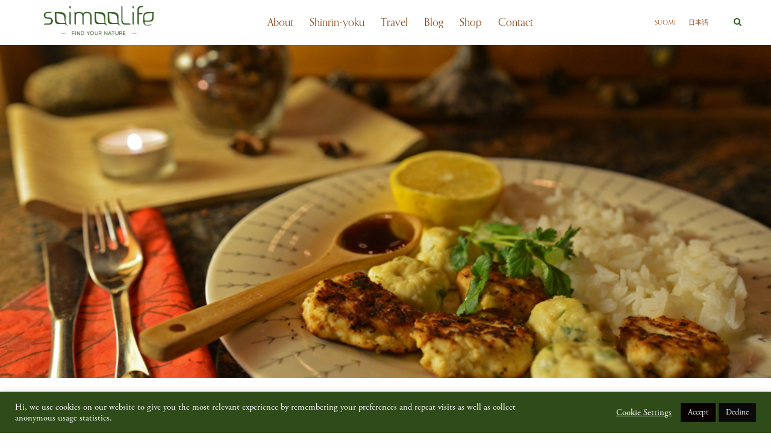

--- FILE ---
content_type: text/html; charset=UTF-8
request_url: https://www.saimaalife.com/finnish-fish-pike-balls-recipe/
body_size: 16402
content:
<!DOCTYPE html>
<html lang="en-US">
<head>

	<meta charset="UTF-8">
	<meta http-equiv="X-UA-Compatible" content="IE=edge">
	<meta name="viewport" content="width=device-width, initial-scale=1">

	<title>Traditional and Modern Recipe for Finnish Pike Balls, “Haukipullat” - SaimaaLife</title>

	<link rel="profile" href="https://gmpg.org/xfn/11" />
	
		
		

		


        <meta name="msapplication-TileColor" content="#da532c">
        <meta name="theme-color" content="#ffffff">

	<link rel="alternate" type="application/rss+xml" title="SaimaaLife RSS Feed" href="https://www.saimaalife.com/feed/" />
	<link rel="alternate" type="application/atom+xml" title="SaimaaLife Atom Feed" href="https://www.saimaalife.com/feed/atom/" />
	<link rel="pingback" href="https://www.saimaalife.com/xmlrpc.php" />
<link href="https://fonts.googleapis.com/css?family=Libre+Baskerville:400,400i,700" rel="stylesheet">

	<meta name='robots' content='index, follow, max-image-preview:large, max-snippet:-1, max-video-preview:-1' />
<link rel="alternate" hreflang="en" href="https://www.saimaalife.com/finnish-fish-pike-balls-recipe/" />
<link rel="alternate" hreflang="ja" href="https://www.saimaalife.com/ja/basic-seasoned-recipe-finnish-fish-balls-haukipullat/" />
<link rel="alternate" hreflang="x-default" href="https://www.saimaalife.com/finnish-fish-pike-balls-recipe/" />

	<!-- This site is optimized with the Yoast SEO plugin v26.8 - https://yoast.com/product/yoast-seo-wordpress/ -->
	<meta name="description" content="Cooking Finnish pike balls in a traditional way and in a more modern way. The result was a positive surprise so I want to share the recipe here with you." />
	<link rel="canonical" href="https://www.saimaalife.com/finnish-fish-pike-balls-recipe/" />
	<meta property="og:locale" content="en_US" />
	<meta property="og:type" content="article" />
	<meta property="og:title" content="Traditional and Modern Recipe for Finnish Pike Balls, “Haukipullat” - SaimaaLife" />
	<meta property="og:description" content="Cooking Finnish pike balls in a traditional way and in a more modern way. The result was a positive surprise so I want to share the recipe here with you." />
	<meta property="og:url" content="https://www.saimaalife.com/finnish-fish-pike-balls-recipe/" />
	<meta property="og:site_name" content="SaimaaLife" />
	<meta property="article:publisher" content="saimaalife" />
	<meta property="article:author" content="saimaalife" />
	<meta property="article:published_time" content="2017-02-21T10:00:35+00:00" />
	<meta property="article:modified_time" content="2020-06-17T13:48:59+00:00" />
	<meta property="og:image" content="https://www.saimaalife.com/wp-content/uploads/2017/02/ready-dish-pike-balls.jpg" />
	<meta property="og:image:width" content="1000" />
	<meta property="og:image:height" content="662" />
	<meta property="og:image:type" content="image/jpeg" />
	<meta name="author" content="Mari" />
	<meta name="twitter:card" content="summary_large_image" />
	<meta name="twitter:creator" content="@MariSaimaaLife" />
	<meta name="twitter:site" content="@MariSaimaaLife" />
	<meta name="twitter:label1" content="Written by" />
	<meta name="twitter:data1" content="Mari" />
	<meta name="twitter:label2" content="Est. reading time" />
	<meta name="twitter:data2" content="4 minutes" />
	<script type="application/ld+json" class="yoast-schema-graph">{"@context":"https://schema.org","@graph":[{"@type":"Article","@id":"https://www.saimaalife.com/finnish-fish-pike-balls-recipe/#article","isPartOf":{"@id":"https://www.saimaalife.com/finnish-fish-pike-balls-recipe/"},"author":{"name":"Mari","@id":"https://www.saimaalife.com/#/schema/person/133c2e4ebf018013818992fe058f7826"},"headline":"Basic &#038; Seasoned Recipe for Finnish Fish Balls &#8220;Haukipullat&#8221;","datePublished":"2017-02-21T10:00:35+00:00","dateModified":"2020-06-17T13:48:59+00:00","mainEntityOfPage":{"@id":"https://www.saimaalife.com/finnish-fish-pike-balls-recipe/"},"wordCount":717,"commentCount":0,"publisher":{"@id":"https://www.saimaalife.com/#/schema/person/133c2e4ebf018013818992fe058f7826"},"image":{"@id":"https://www.saimaalife.com/finnish-fish-pike-balls-recipe/#primaryimage"},"thumbnailUrl":"https://www.saimaalife.com/wp-content/uploads/2017/02/ready-dish-pike-balls.jpg","keywords":["Recipes"],"articleSection":["Food"],"inLanguage":"en-US","potentialAction":[{"@type":"CommentAction","name":"Comment","target":["https://www.saimaalife.com/finnish-fish-pike-balls-recipe/#respond"]}]},{"@type":"WebPage","@id":"https://www.saimaalife.com/finnish-fish-pike-balls-recipe/","url":"https://www.saimaalife.com/finnish-fish-pike-balls-recipe/","name":"Traditional and Modern Recipe for Finnish Pike Balls, “Haukipullat” - SaimaaLife","isPartOf":{"@id":"https://www.saimaalife.com/#website"},"primaryImageOfPage":{"@id":"https://www.saimaalife.com/finnish-fish-pike-balls-recipe/#primaryimage"},"image":{"@id":"https://www.saimaalife.com/finnish-fish-pike-balls-recipe/#primaryimage"},"thumbnailUrl":"https://www.saimaalife.com/wp-content/uploads/2017/02/ready-dish-pike-balls.jpg","datePublished":"2017-02-21T10:00:35+00:00","dateModified":"2020-06-17T13:48:59+00:00","description":"Cooking Finnish pike balls in a traditional way and in a more modern way. The result was a positive surprise so I want to share the recipe here with you.","breadcrumb":{"@id":"https://www.saimaalife.com/finnish-fish-pike-balls-recipe/#breadcrumb"},"inLanguage":"en-US","potentialAction":[{"@type":"ReadAction","target":["https://www.saimaalife.com/finnish-fish-pike-balls-recipe/"]}]},{"@type":"ImageObject","inLanguage":"en-US","@id":"https://www.saimaalife.com/finnish-fish-pike-balls-recipe/#primaryimage","url":"https://www.saimaalife.com/wp-content/uploads/2017/02/ready-dish-pike-balls.jpg","contentUrl":"https://www.saimaalife.com/wp-content/uploads/2017/02/ready-dish-pike-balls.jpg","width":1000,"height":662},{"@type":"BreadcrumbList","@id":"https://www.saimaalife.com/finnish-fish-pike-balls-recipe/#breadcrumb","itemListElement":[{"@type":"ListItem","position":1,"name":"Home","item":"https://www.saimaalife.com/"},{"@type":"ListItem","position":2,"name":"Basic &#038; Seasoned Recipe for Finnish Fish Balls &#8220;Haukipullat&#8221;"}]},{"@type":"WebSite","@id":"https://www.saimaalife.com/#website","url":"https://www.saimaalife.com/","name":"SaimaaLife","description":"Find your nature","publisher":{"@id":"https://www.saimaalife.com/#/schema/person/133c2e4ebf018013818992fe058f7826"},"potentialAction":[{"@type":"SearchAction","target":{"@type":"EntryPoint","urlTemplate":"https://www.saimaalife.com/?s={search_term_string}"},"query-input":{"@type":"PropertyValueSpecification","valueRequired":true,"valueName":"search_term_string"}}],"inLanguage":"en-US"},{"@type":["Person","Organization"],"@id":"https://www.saimaalife.com/#/schema/person/133c2e4ebf018013818992fe058f7826","name":"Mari","image":{"@type":"ImageObject","inLanguage":"en-US","@id":"https://www.saimaalife.com/#/schema/person/image/","url":"https://www.saimaalife.com/wp-content/uploads/2023/06/logo-saimaalife.png","contentUrl":"https://www.saimaalife.com/wp-content/uploads/2023/06/logo-saimaalife.png","width":1921,"height":575,"caption":"Mari"},"logo":{"@id":"https://www.saimaalife.com/#/schema/person/image/"},"sameAs":["http://www.saimaalife.com","saimaalife"],"url":"https://www.saimaalife.com/author/mari/"}]}</script>
	<!-- / Yoast SEO plugin. -->


<link rel='dns-prefetch' href='//fonts.googleapis.com' />
<link rel='dns-prefetch' href='//use.typekit.net' />
<link rel="alternate" type="application/rss+xml" title="SaimaaLife &raquo; Feed" href="https://www.saimaalife.com/feed/" />
<link rel="alternate" type="application/rss+xml" title="SaimaaLife &raquo; Comments Feed" href="https://www.saimaalife.com/comments/feed/" />
<link rel="alternate" type="application/rss+xml" title="SaimaaLife &raquo; Basic &#038; Seasoned Recipe for Finnish Fish Balls &#8220;Haukipullat&#8221; Comments Feed" href="https://www.saimaalife.com/finnish-fish-pike-balls-recipe/feed/" />
<link rel="alternate" title="oEmbed (JSON)" type="application/json+oembed" href="https://www.saimaalife.com/wp-json/oembed/1.0/embed?url=https%3A%2F%2Fwww.saimaalife.com%2Ffinnish-fish-pike-balls-recipe%2F" />
<link rel="alternate" title="oEmbed (XML)" type="text/xml+oembed" href="https://www.saimaalife.com/wp-json/oembed/1.0/embed?url=https%3A%2F%2Fwww.saimaalife.com%2Ffinnish-fish-pike-balls-recipe%2F&#038;format=xml" />
<style id='wp-img-auto-sizes-contain-inline-css' type='text/css'>
img:is([sizes=auto i],[sizes^="auto," i]){contain-intrinsic-size:3000px 1500px}
/*# sourceURL=wp-img-auto-sizes-contain-inline-css */
</style>
<link rel='stylesheet' id='wp-block-library-css' href='https://www.saimaalife.com/wp-includes/css/dist/block-library/style.min.css?ver=6.9' type='text/css' media='all' />
<style id='global-styles-inline-css' type='text/css'>
:root{--wp--preset--aspect-ratio--square: 1;--wp--preset--aspect-ratio--4-3: 4/3;--wp--preset--aspect-ratio--3-4: 3/4;--wp--preset--aspect-ratio--3-2: 3/2;--wp--preset--aspect-ratio--2-3: 2/3;--wp--preset--aspect-ratio--16-9: 16/9;--wp--preset--aspect-ratio--9-16: 9/16;--wp--preset--color--black: #000000;--wp--preset--color--cyan-bluish-gray: #abb8c3;--wp--preset--color--white: #ffffff;--wp--preset--color--pale-pink: #f78da7;--wp--preset--color--vivid-red: #cf2e2e;--wp--preset--color--luminous-vivid-orange: #ff6900;--wp--preset--color--luminous-vivid-amber: #fcb900;--wp--preset--color--light-green-cyan: #7bdcb5;--wp--preset--color--vivid-green-cyan: #00d084;--wp--preset--color--pale-cyan-blue: #8ed1fc;--wp--preset--color--vivid-cyan-blue: #0693e3;--wp--preset--color--vivid-purple: #9b51e0;--wp--preset--gradient--vivid-cyan-blue-to-vivid-purple: linear-gradient(135deg,rgb(6,147,227) 0%,rgb(155,81,224) 100%);--wp--preset--gradient--light-green-cyan-to-vivid-green-cyan: linear-gradient(135deg,rgb(122,220,180) 0%,rgb(0,208,130) 100%);--wp--preset--gradient--luminous-vivid-amber-to-luminous-vivid-orange: linear-gradient(135deg,rgb(252,185,0) 0%,rgb(255,105,0) 100%);--wp--preset--gradient--luminous-vivid-orange-to-vivid-red: linear-gradient(135deg,rgb(255,105,0) 0%,rgb(207,46,46) 100%);--wp--preset--gradient--very-light-gray-to-cyan-bluish-gray: linear-gradient(135deg,rgb(238,238,238) 0%,rgb(169,184,195) 100%);--wp--preset--gradient--cool-to-warm-spectrum: linear-gradient(135deg,rgb(74,234,220) 0%,rgb(151,120,209) 20%,rgb(207,42,186) 40%,rgb(238,44,130) 60%,rgb(251,105,98) 80%,rgb(254,248,76) 100%);--wp--preset--gradient--blush-light-purple: linear-gradient(135deg,rgb(255,206,236) 0%,rgb(152,150,240) 100%);--wp--preset--gradient--blush-bordeaux: linear-gradient(135deg,rgb(254,205,165) 0%,rgb(254,45,45) 50%,rgb(107,0,62) 100%);--wp--preset--gradient--luminous-dusk: linear-gradient(135deg,rgb(255,203,112) 0%,rgb(199,81,192) 50%,rgb(65,88,208) 100%);--wp--preset--gradient--pale-ocean: linear-gradient(135deg,rgb(255,245,203) 0%,rgb(182,227,212) 50%,rgb(51,167,181) 100%);--wp--preset--gradient--electric-grass: linear-gradient(135deg,rgb(202,248,128) 0%,rgb(113,206,126) 100%);--wp--preset--gradient--midnight: linear-gradient(135deg,rgb(2,3,129) 0%,rgb(40,116,252) 100%);--wp--preset--font-size--small: 13px;--wp--preset--font-size--medium: 20px;--wp--preset--font-size--large: 36px;--wp--preset--font-size--x-large: 42px;--wp--preset--spacing--20: 0.44rem;--wp--preset--spacing--30: 0.67rem;--wp--preset--spacing--40: 1rem;--wp--preset--spacing--50: 1.5rem;--wp--preset--spacing--60: 2.25rem;--wp--preset--spacing--70: 3.38rem;--wp--preset--spacing--80: 5.06rem;--wp--preset--shadow--natural: 6px 6px 9px rgba(0, 0, 0, 0.2);--wp--preset--shadow--deep: 12px 12px 50px rgba(0, 0, 0, 0.4);--wp--preset--shadow--sharp: 6px 6px 0px rgba(0, 0, 0, 0.2);--wp--preset--shadow--outlined: 6px 6px 0px -3px rgb(255, 255, 255), 6px 6px rgb(0, 0, 0);--wp--preset--shadow--crisp: 6px 6px 0px rgb(0, 0, 0);}:where(.is-layout-flex){gap: 0.5em;}:where(.is-layout-grid){gap: 0.5em;}body .is-layout-flex{display: flex;}.is-layout-flex{flex-wrap: wrap;align-items: center;}.is-layout-flex > :is(*, div){margin: 0;}body .is-layout-grid{display: grid;}.is-layout-grid > :is(*, div){margin: 0;}:where(.wp-block-columns.is-layout-flex){gap: 2em;}:where(.wp-block-columns.is-layout-grid){gap: 2em;}:where(.wp-block-post-template.is-layout-flex){gap: 1.25em;}:where(.wp-block-post-template.is-layout-grid){gap: 1.25em;}.has-black-color{color: var(--wp--preset--color--black) !important;}.has-cyan-bluish-gray-color{color: var(--wp--preset--color--cyan-bluish-gray) !important;}.has-white-color{color: var(--wp--preset--color--white) !important;}.has-pale-pink-color{color: var(--wp--preset--color--pale-pink) !important;}.has-vivid-red-color{color: var(--wp--preset--color--vivid-red) !important;}.has-luminous-vivid-orange-color{color: var(--wp--preset--color--luminous-vivid-orange) !important;}.has-luminous-vivid-amber-color{color: var(--wp--preset--color--luminous-vivid-amber) !important;}.has-light-green-cyan-color{color: var(--wp--preset--color--light-green-cyan) !important;}.has-vivid-green-cyan-color{color: var(--wp--preset--color--vivid-green-cyan) !important;}.has-pale-cyan-blue-color{color: var(--wp--preset--color--pale-cyan-blue) !important;}.has-vivid-cyan-blue-color{color: var(--wp--preset--color--vivid-cyan-blue) !important;}.has-vivid-purple-color{color: var(--wp--preset--color--vivid-purple) !important;}.has-black-background-color{background-color: var(--wp--preset--color--black) !important;}.has-cyan-bluish-gray-background-color{background-color: var(--wp--preset--color--cyan-bluish-gray) !important;}.has-white-background-color{background-color: var(--wp--preset--color--white) !important;}.has-pale-pink-background-color{background-color: var(--wp--preset--color--pale-pink) !important;}.has-vivid-red-background-color{background-color: var(--wp--preset--color--vivid-red) !important;}.has-luminous-vivid-orange-background-color{background-color: var(--wp--preset--color--luminous-vivid-orange) !important;}.has-luminous-vivid-amber-background-color{background-color: var(--wp--preset--color--luminous-vivid-amber) !important;}.has-light-green-cyan-background-color{background-color: var(--wp--preset--color--light-green-cyan) !important;}.has-vivid-green-cyan-background-color{background-color: var(--wp--preset--color--vivid-green-cyan) !important;}.has-pale-cyan-blue-background-color{background-color: var(--wp--preset--color--pale-cyan-blue) !important;}.has-vivid-cyan-blue-background-color{background-color: var(--wp--preset--color--vivid-cyan-blue) !important;}.has-vivid-purple-background-color{background-color: var(--wp--preset--color--vivid-purple) !important;}.has-black-border-color{border-color: var(--wp--preset--color--black) !important;}.has-cyan-bluish-gray-border-color{border-color: var(--wp--preset--color--cyan-bluish-gray) !important;}.has-white-border-color{border-color: var(--wp--preset--color--white) !important;}.has-pale-pink-border-color{border-color: var(--wp--preset--color--pale-pink) !important;}.has-vivid-red-border-color{border-color: var(--wp--preset--color--vivid-red) !important;}.has-luminous-vivid-orange-border-color{border-color: var(--wp--preset--color--luminous-vivid-orange) !important;}.has-luminous-vivid-amber-border-color{border-color: var(--wp--preset--color--luminous-vivid-amber) !important;}.has-light-green-cyan-border-color{border-color: var(--wp--preset--color--light-green-cyan) !important;}.has-vivid-green-cyan-border-color{border-color: var(--wp--preset--color--vivid-green-cyan) !important;}.has-pale-cyan-blue-border-color{border-color: var(--wp--preset--color--pale-cyan-blue) !important;}.has-vivid-cyan-blue-border-color{border-color: var(--wp--preset--color--vivid-cyan-blue) !important;}.has-vivid-purple-border-color{border-color: var(--wp--preset--color--vivid-purple) !important;}.has-vivid-cyan-blue-to-vivid-purple-gradient-background{background: var(--wp--preset--gradient--vivid-cyan-blue-to-vivid-purple) !important;}.has-light-green-cyan-to-vivid-green-cyan-gradient-background{background: var(--wp--preset--gradient--light-green-cyan-to-vivid-green-cyan) !important;}.has-luminous-vivid-amber-to-luminous-vivid-orange-gradient-background{background: var(--wp--preset--gradient--luminous-vivid-amber-to-luminous-vivid-orange) !important;}.has-luminous-vivid-orange-to-vivid-red-gradient-background{background: var(--wp--preset--gradient--luminous-vivid-orange-to-vivid-red) !important;}.has-very-light-gray-to-cyan-bluish-gray-gradient-background{background: var(--wp--preset--gradient--very-light-gray-to-cyan-bluish-gray) !important;}.has-cool-to-warm-spectrum-gradient-background{background: var(--wp--preset--gradient--cool-to-warm-spectrum) !important;}.has-blush-light-purple-gradient-background{background: var(--wp--preset--gradient--blush-light-purple) !important;}.has-blush-bordeaux-gradient-background{background: var(--wp--preset--gradient--blush-bordeaux) !important;}.has-luminous-dusk-gradient-background{background: var(--wp--preset--gradient--luminous-dusk) !important;}.has-pale-ocean-gradient-background{background: var(--wp--preset--gradient--pale-ocean) !important;}.has-electric-grass-gradient-background{background: var(--wp--preset--gradient--electric-grass) !important;}.has-midnight-gradient-background{background: var(--wp--preset--gradient--midnight) !important;}.has-small-font-size{font-size: var(--wp--preset--font-size--small) !important;}.has-medium-font-size{font-size: var(--wp--preset--font-size--medium) !important;}.has-large-font-size{font-size: var(--wp--preset--font-size--large) !important;}.has-x-large-font-size{font-size: var(--wp--preset--font-size--x-large) !important;}
/*# sourceURL=global-styles-inline-css */
</style>

<style id='classic-theme-styles-inline-css' type='text/css'>
/*! This file is auto-generated */
.wp-block-button__link{color:#fff;background-color:#32373c;border-radius:9999px;box-shadow:none;text-decoration:none;padding:calc(.667em + 2px) calc(1.333em + 2px);font-size:1.125em}.wp-block-file__button{background:#32373c;color:#fff;text-decoration:none}
/*# sourceURL=/wp-includes/css/classic-themes.min.css */
</style>
<link rel='stylesheet' id='bcct_style-css' href='https://www.saimaalife.com/wp-content/plugins/better-click-to-tweet/assets/css/styles.css?ver=3.0' type='text/css' media='all' />
<link rel='stylesheet' id='contact-form-7-css' href='https://www.saimaalife.com/wp-content/plugins/contact-form-7/includes/css/styles.css?ver=6.1.4' type='text/css' media='all' />
<link rel='stylesheet' id='cookie-law-info-css' href='https://www.saimaalife.com/wp-content/plugins/cookie-law-info/legacy/public/css/cookie-law-info-public.css?ver=3.3.9.1' type='text/css' media='all' />
<link rel='stylesheet' id='cookie-law-info-gdpr-css' href='https://www.saimaalife.com/wp-content/plugins/cookie-law-info/legacy/public/css/cookie-law-info-gdpr.css?ver=3.3.9.1' type='text/css' media='all' />
<link rel='stylesheet' id='wpml-legacy-horizontal-list-0-css' href='https://www.saimaalife.com/wp-content/plugins/sitepress-multilingual-cms/templates/language-switchers/legacy-list-horizontal/style.min.css?ver=1' type='text/css' media='all' />
<link rel='stylesheet' id='slicknav-css-css' href='https://www.saimaalife.com/wp-content/themes/hemlock/css/slicknav.css?ver=6.9' type='text/css' media='all' />
<link rel='stylesheet' id='theme_fonts-css' href='https://fonts.googleapis.com/css?family=Crimson+Text%3A400%2C400i%2C700%2C700i%7COpen+Sans%3A400%2C400i%2C700%2C700i&#038;ver=6.9' type='text/css' media='all' />
<link rel='stylesheet' id='sp_style-css' href='https://www.saimaalife.com/wp-content/themes/hemlock/style.css?ver=1' type='text/css' media='all' />
<link rel='stylesheet' id='saimaalife-css' href='https://www.saimaalife.com/wp-content/themes/saimaalife2015/style.css?ver=20232206-1' type='text/css' media='all' />
<link rel='stylesheet' id='sp_responsive-css' href='https://www.saimaalife.com/wp-content/themes/saimaalife2015/css/responsive.css?ver=1.11' type='text/css' media='all' />
<link rel='stylesheet' id='sp_bootstrap-css' href='https://www.saimaalife.com/wp-content/themes/saimaalife2015/css/bootstrap-grid.css?ver=1.12' type='text/css' media='all' />
<link rel='stylesheet' id='font-awesome-css' href='https://www.saimaalife.com/wp-content/themes/saimaalife2015/font-awesome-4.7.0/css/font-awesome.min.css?ver=4.7.0' type='text/css' media='all' />
<link rel='stylesheet' id='typekit-fonts-css' href='//use.typekit.net/egb8pms.css?ver=6.9' type='text/css' media='all' />
<script type="text/javascript" src="https://www.saimaalife.com/wp-includes/js/jquery/jquery.min.js?ver=3.7.1" id="jquery-core-js"></script>
<script type="text/javascript" src="https://www.saimaalife.com/wp-includes/js/jquery/jquery-migrate.min.js?ver=3.4.1" id="jquery-migrate-js"></script>
<script type="text/javascript" id="cookie-law-info-js-extra">
/* <![CDATA[ */
var Cli_Data = {"nn_cookie_ids":["_fbp","cookielawinfo-checkbox-advertisement","_fbp","fr","yt-remote-device-id","yt-remote-connected-devices","YSC","VISITOR_INFO1_LIVE","yt.innertube::requests","yt.innertube::nextId","CONSENT","_gat"],"cookielist":[],"non_necessary_cookies":{"performance":["_gat"],"analytics":["CONSENT"],"advertisement":["_fbp","_fbp","fr","yt-remote-device-id","yt-remote-connected-devices","YSC","VISITOR_INFO1_LIVE","yt.innertube::requests","yt.innertube::nextId"]},"ccpaEnabled":"","ccpaRegionBased":"","ccpaBarEnabled":"","strictlyEnabled":["necessary","obligatoire"],"ccpaType":"gdpr","js_blocking":"1","custom_integration":"","triggerDomRefresh":"","secure_cookies":""};
var cli_cookiebar_settings = {"animate_speed_hide":"500","animate_speed_show":"500","background":"#2e4b19","border":"#b1a6a6c2","border_on":"","button_1_button_colour":"#0a0202","button_1_button_hover":"#080202","button_1_link_colour":"#fff","button_1_as_button":"1","button_1_new_win":"","button_2_button_colour":"#333","button_2_button_hover":"#292929","button_2_link_colour":"#ffffff","button_2_as_button":"","button_2_hidebar":"","button_3_button_colour":"#0a0a0a","button_3_button_hover":"#080808","button_3_link_colour":"#ffffff","button_3_as_button":"1","button_3_new_win":"","button_4_button_colour":"#dedfe0","button_4_button_hover":"#b2b2b3","button_4_link_colour":"#ffffff","button_4_as_button":"","button_7_button_colour":"#0d6e0e","button_7_button_hover":"#0a580b","button_7_link_colour":"#fff","button_7_as_button":"1","button_7_new_win":"","font_family":"inherit","header_fix":"","notify_animate_hide":"1","notify_animate_show":"","notify_div_id":"#cookie-law-info-bar","notify_position_horizontal":"right","notify_position_vertical":"bottom","scroll_close":"","scroll_close_reload":"","accept_close_reload":"","reject_close_reload":"","showagain_tab":"1","showagain_background":"#fff","showagain_border":"#000","showagain_div_id":"#cookie-law-info-again","showagain_x_position":"100px","text":"#ffffff","show_once_yn":"","show_once":"10000","logging_on":"","as_popup":"","popup_overlay":"1","bar_heading_text":"","cookie_bar_as":"banner","popup_showagain_position":"bottom-left","widget_position":"left"};
var log_object = {"ajax_url":"https://www.saimaalife.com/wp-admin/admin-ajax.php"};
//# sourceURL=cookie-law-info-js-extra
/* ]]> */
</script>
<script type="text/javascript" src="https://www.saimaalife.com/wp-content/plugins/cookie-law-info/legacy/public/js/cookie-law-info-public.js?ver=3.3.9.1" id="cookie-law-info-js"></script>
<link rel="https://api.w.org/" href="https://www.saimaalife.com/wp-json/" /><link rel="alternate" title="JSON" type="application/json" href="https://www.saimaalife.com/wp-json/wp/v2/posts/28705" /><link rel="EditURI" type="application/rsd+xml" title="RSD" href="https://www.saimaalife.com/xmlrpc.php?rsd" />
<link rel='shortlink' href='https://www.saimaalife.com/?p=28705' />
<meta name="generator" content="WPML ver:4.8.6 stt:1,18,28;" />
<script type="text/plain" data-cli-class="cli-blocker-script"  data-cli-script-type="necessary" data-cli-block="true"  data-cli-element-position="head">
var _prum = [['id', '55f56239abe53dea1ea82fda'],
             ['mark', 'firstbyte', (new Date()).getTime()]];
(function() {
    var s = document.getElementsByTagName('script')[0]
      , p = document.createElement('script');
    p.async = 'async';
    p.src = '//rum-static.pingdom.net/prum.min.js';
    s.parentNode.insertBefore(p, s);
})();
</script>



<link rel="shortcut icon" href="https://www.saimaalife.com/wp-content/themes/saimaalife2015/img//favicon/favicon-32x32.png" /><link rel="apple-touch-icon" sizes="120x120" href="https://www.saimaalife.com/wp-content/themes/saimaalife2015/img//favicon/apple-touch-icon.png"><link rel="icon" type="image/png" sizes="32x32" href="https://www.saimaalife.com/wp-content/themes/saimaalife2015/img//favicon/favicon-32x32.png"><link rel="icon" type="image/png" sizes="16x16" href="https://www.saimaalife.com/wp-content/themes/saimaalife2015/img//favicon/favicon-16x16.png"><link rel="mask-icon" href="https://www.saimaalife.com/wp-content/themes/saimaalife2015/img//favicon/safari-pinned-tab.svg" color="#5bbad5"><meta name="msapplication-TileColor" content="#000"><meta name="theme-color" content="#000" />    <style type="text/css">
	
		#logo { padding:200px 0; }
		
		#navigation, .slicknav_menu { background:#ffffff; }
		#navigation .menu li a, .slicknav_nav a { color:#335c24; }
		#navigation .menu li a:hover {  color:; }
		.slicknav_nav a:hover { color:; background:none; }
		
		#navigation .menu .sub-menu, #navigation .menu .children { background: ; }
		#navigation ul.menu ul a, #navigation .menu ul ul a { border-color: ; color:; }
		#navigation ul.menu ul a:hover, #navigation .menu ul ul a:hover { color: ; background:; }
		
		#top-social a i { color:#563e18; }
		#top-social a:hover i { color:#563e18 }
		
		#top-search a { background:#ffffff }
		#top-search a { color:#335c24 }
		#top-search a:hover { background:#ededed; }
		#top-search a:hover { color:#335c24; }
		
		.widget-title { background:#ffffff; color:#335c24; }
		#sidebar .widget-title { background:; color:; }
		
		#footer-social  { background:#ffffff; }
		
		#footer-logo { background:; }
		#footer-logo p { color:#335c24; }
		
		#footer-copyright { background:#ffffff; }
		#footer-copyright p { color:#335c24; }
		
		a, #footer-logo p i { color:#395324; }
		.post-entry blockquote p { border-left:3px solid #395324; }
		
		.post-header h1 a, .post-header h2 a, .post-header h1 { color: }
		
		.share-box { background:; border-color:; }
		.share-box i { color:; }
		.share-box:hover { background:; border-color:; }
		.share-box:hover > i { color:; }
		
				
				
    </style>
    


<script>
  (function(i,s,o,g,r,a,m){i['GoogleAnalyticsObject']=r;i[r]=i[r]||function(){
  (i[r].q=i[r].q||[]).push(arguments)},i[r].l=1*new Date();a=s.createElement(o),
  m=s.getElementsByTagName(o)[0];a.async=1;a.src=g;m.parentNode.insertBefore(a,m)
  })(window,document,'script','//www.google-analytics.com/analytics.js','ga');

  ga('set', 'anonymizeIp', true);
  ga('create', 'UA-32707169-1', 'auto');
  ga('send', 'pageview');

</script>



<link rel='stylesheet' id='cookie-law-info-table-css' href='https://www.saimaalife.com/wp-content/plugins/cookie-law-info/legacy/public/css/cookie-law-info-table.css?ver=3.3.9.1' type='text/css' media='all' />
</head>

<body class="wp-singular post-template-default single single-post postid-28705 single-format-standard wp-theme-hemlock wp-child-theme-saimaalife2015 language-en screen-desktop">


<div id="fb-root"></div>
<script>
  window.fbAsyncInit = function() {
    FB.init({
      appId      : '169538413390661',
      xfbml      : true,
      version    : 'v2.8'
    });
    //FB.AppEvents.logPageView();
    // Page plugin avaus vasta tämän jälkeen.
    jQuery('body').trigger('fb_loaded');
  };

  (function(d, s, id){
     var js, fjs = d.getElementsByTagName(s)[0];
     if (d.getElementById(id)) {return;}
     js = d.createElement(s); js.id = id;
     js.src = "//connect.facebook.net/en_US/sdk.js";
     fjs.parentNode.insertBefore(js, fjs);
   }(document, 'script', 'facebook-jssdk'));
</script>
       
	<nav id="navigation">
	
		<div class="container">

			
			
			<a href="/" class="dg-logo"><img src="https://www.saimaalife.com/wp-content/themes/saimaalife2015/img/logo-saimaalife.png" alt="SaimaaLife"></a>
			
			<a href="/" class="dg-home-icon-mobile"><i class="fa fa-home"></i></a>
			

			<div id="navigation-wrapper" role="navigation">

				<ul id="menu-join-e-course" class="menu"><li id="menu-item-38852" class="menu-item menu-item-type-post_type menu-item-object-page menu-item-38852"><a href="https://www.saimaalife.com/about/">About</a></li>
<li id="menu-item-50067" class="menu-item menu-item-type-post_type menu-item-object-page menu-item-50067"><a href="https://www.saimaalife.com/shinrin-yoku-forest-bathing/">Shinrin-yoku</a></li>
<li id="menu-item-50072" class="menu-item menu-item-type-post_type menu-item-object-page menu-item-50072"><a href="https://www.saimaalife.com/travel/">Travel</a></li>
<li id="menu-item-50104" class="menu-item menu-item-type-post_type menu-item-object-page current_page_parent menu-item-50104"><a href="https://www.saimaalife.com/blog/">Blog</a></li>
<li id="menu-item-50932" class="menu-item menu-item-type-custom menu-item-object-custom menu-item-50932"><a target="_blank" href="https://shop.saimaalife.com/">Shop</a></li>
<li id="menu-item-50109" class="menu-item menu-item-type-post_type menu-item-object-page menu-item-50109"><a href="https://www.saimaalife.com/contact-me/">Contact</a></li>
</ul>			</div>
				
			<div class="menu-mobile"></div>
			
						<div id="top-search">
					<a href="#"><i class="fa fa-search"></i></a>
			</div>
			<div class="show-search">
				<form role="search" method="get" id="searchform" action="https://www.saimaalife.com/">
    <div>
		<input type="text" placeholder="Search and hit enter..." name="s" id="s" />
	 </div>
</form>			</div>
						
			    			<div id="top-language">
    			            <ul class="menu language-menu" role="menu">
            <li ><a href="https://www.saimaalife.com/fi/">Suomi</a></li><li ><a href="https://www.saimaalife.com/ja/basic-seasoned-recipe-finnish-fish-balls-haukipullat/">日本語</a></li>        </ul>
            			</div>
						
						
		</div>
		
	</nav>
	
		<header id="header" class="no-text" style="background-image: url('https://www.saimaalife.com/wp-content/uploads/2017/02/ready-dish-pike-balls.jpg')" data-mobileimage="https://www.saimaalife.com/wp-content/uploads/2017/02/ready-dish-pike-balls.jpg">
			</header>

    
    <div class="container ">
    
 
    <div id="main">

                                
        
<article id="post-28705" class="post-28705 post type-post status-publish format-standard has-post-thumbnail hentry category-food tag-recipes">
    
		
	<div class="post-header">
		
					<h1>Basic &#038; Seasoned Recipe for Finnish Fish Balls &#8220;Haukipullat&#8221;</h1>
				
		<span class="date">21.2.2017</span>
		
				
	</div>
	
			
								
		
	<div class="post-entry">
	
		<p>One item is always present in our kitchen. It&#8217;s the Finnish cooking book <em>Homefood</em> (&#8220;Kotiruoka&#8221;). The book was originally published in 1908 and my version is the 70th edition. Its recipes are the foundation of many dishes cooked in our kitchen so once again I found myself browsing the book as&nbsp;<a href="https://www.saimaalife.com/winter-fishing-saimaa-finland/">the pikes that we caught on our winter fishing trip</a>&nbsp;were sitting in the fridge waiting to be cooked.</p>
<p>The recipe I chose from the book is Fish balls, more specifically traditional Finnish pike balls. I cooked half of the pike fillets&nbsp;in the traditional way because I knew that they are my family&#8217;s favorite. The other half I cooked in a different way, seasoning and serving them in a more modern way. The result was a positive surprise to me so I want to share the recipe here with you!</p>
<p><img fetchpriority="high" decoding="async" class="aligncenter wp-image-28721 size-full" src="https://www.saimaalife.com/wp-content/uploads/2017/02/ready-dish-pike-balls.jpg" alt="Finnish pike balls recipe - Eat - SaimaaLife.com" width="1000" height="662" srcset="https://www.saimaalife.com/wp-content/uploads/2017/02/ready-dish-pike-balls.jpg 1000w, https://www.saimaalife.com/wp-content/uploads/2017/02/ready-dish-pike-balls-353x235.jpg 353w, https://www.saimaalife.com/wp-content/uploads/2017/02/ready-dish-pike-balls-940x622.jpg 940w, https://www.saimaalife.com/wp-content/uploads/2017/02/ready-dish-pike-balls-768x508.jpg 768w" sizes="(max-width: 1000px) 100vw, 1000px" /></p>
<p class="p1"><span class="s1">Please note: In Finland pike is commonly used in fish balls, but you can use any other whitefish&nbsp;in all pike recipes. For fish balls, I suggest using fish&nbsp;</span>that is reasonably priced and that has a mild flavor. In Finland, that would be pike. Affordable mild fish may not sound ideal for cooking but it doesn&#8217;t mean that you couldn&#8217;t&nbsp;turn it&nbsp;into delicious fish balls!</p>
<h2><b>Ingredients for basic fish balls / pike balls</b></h2>
<ul>
<li class="p1"><span class="s1">500 g fresh pike fillet</span></li>
<li class="p1"><span class="s1">2 eggs</span></li>
<li class="p1"><span class="s1">2 dl cream </span></li>
<li class="p1"><span class="s1">1-1 1/2 tsp salt</span></li>
<li class="p1"><span class="s1">lemon juice</span></li>
<li class="p1"><span class="s1">chopped dill</span></li>
</ul>
<h2>How to vary the basic recipe</h2>
<ul>
<li class="p1">Instead of dill, add one flavor ingredient into the fish ball batter or serve as garnish. You can use e.g. herbs, fresh or frozen spinach, grated carrot or garlic.&nbsp;<span class="s2">&nbsp;</span></li>
</ul>
<p>This time I varied&nbsp;the fish ball recipe with spinach, garlic and our favorite herb coriander. The coriander version turned out to be our favorite.</p>
<p><img decoding="async" class="aligncenter wp-image-28712 size-full" src="https://www.saimaalife.com/wp-content/uploads/2017/02/A5-coriander-fishballs.jpg" alt="Pike balls ingredients - Eat - SaimaaLife.com" width="1000" height="662" srcset="https://www.saimaalife.com/wp-content/uploads/2017/02/A5-coriander-fishballs.jpg 1000w, https://www.saimaalife.com/wp-content/uploads/2017/02/A5-coriander-fishballs-353x235.jpg 353w, https://www.saimaalife.com/wp-content/uploads/2017/02/A5-coriander-fishballs-940x622.jpg 940w, https://www.saimaalife.com/wp-content/uploads/2017/02/A5-coriander-fishballs-768x508.jpg 768w" sizes="(max-width: 1000px) 100vw, 1000px" /><i></i></p>
<h2 class="p1"><span class="s2"><b>Instructions for the recipe:</b></span></h2>
<ol>
<li><span class="s1">Cut fish fillet into small pieces</span></li>
<li><span class="s1">Mash all ingredients in a blender so that the dough is smooth</span></li>
</ol>
<p><i>Tip! </i>Making fish ball dough can be a tough job for your blender. Add a little bit of fish and liquid alternately to get a nice and smooth dough.</p>
<p><img decoding="async" class="aligncenter wp-image-28714 size-full" src="https://www.saimaalife.com/wp-content/uploads/2017/02/recipe-for-finnish-simple-pike-balls.jpg" alt="Making the pike ball dough - Eat - SaimaaLife.com" width="1000" height="495" srcset="https://www.saimaalife.com/wp-content/uploads/2017/02/recipe-for-finnish-simple-pike-balls.jpg 1000w, https://www.saimaalife.com/wp-content/uploads/2017/02/recipe-for-finnish-simple-pike-balls-940x465.jpg 940w, https://www.saimaalife.com/wp-content/uploads/2017/02/recipe-for-finnish-simple-pike-balls-768x380.jpg 768w" sizes="(max-width: 1000px) 100vw, 1000px" />3. Roll the balls by hand.&nbsp;Water your hands a bit in between rolling the fish balls. That way the dough does not stick to your hands.</p>
<p><img loading="lazy" decoding="async" class="aligncenter wp-image-28717 size-full" src="https://www.saimaalife.com/wp-content/uploads/2017/02/saimaalife-making-fish-pike-balls.jpg" alt="Cooking traditional Finnish pike balls - Eat - SaimaaLife.com" width="1000" height="662" srcset="https://www.saimaalife.com/wp-content/uploads/2017/02/saimaalife-making-fish-pike-balls.jpg 1000w, https://www.saimaalife.com/wp-content/uploads/2017/02/saimaalife-making-fish-pike-balls-353x235.jpg 353w, https://www.saimaalife.com/wp-content/uploads/2017/02/saimaalife-making-fish-pike-balls-940x622.jpg 940w, https://www.saimaalife.com/wp-content/uploads/2017/02/saimaalife-making-fish-pike-balls-768x508.jpg 768w" sizes="auto, (max-width: 1000px) 100vw, 1000px" /></p>
<p class="p1"><span class="s1">4. Bake 200ºC / 392ºF for 15 minutes or cook in a frying pan in butter 2-3 min on both sides</span></p>
<p class="p1"><span class="s1">Baking fish balls in oven is the healthier option, but frying on a pan gives fish balls a more delicious look, in my opinion. And butter flavor suits the pike balls well, too.</span></p>
<p><img loading="lazy" decoding="async" class="aligncenter wp-image-28807 size-full" src="https://www.saimaalife.com/wp-content/uploads/2017/02/recipe-for-finnish-fish-balls.jpg" alt="Baking fish balls in the oven - Eat - SaimaaLife.com" width="1000" height="662" srcset="https://www.saimaalife.com/wp-content/uploads/2017/02/recipe-for-finnish-fish-balls.jpg 1000w, https://www.saimaalife.com/wp-content/uploads/2017/02/recipe-for-finnish-fish-balls-353x235.jpg 353w, https://www.saimaalife.com/wp-content/uploads/2017/02/recipe-for-finnish-fish-balls-940x622.jpg 940w, https://www.saimaalife.com/wp-content/uploads/2017/02/recipe-for-finnish-fish-balls-768x508.jpg 768w" sizes="auto, (max-width: 1000px) 100vw, 1000px" /></p>
<h2 class="p1"><span class="s1">Serving suggestions for fish balls:</span></h2>
<p><span class="s1"><b>A. Traditional Finnish style:</b>&nbsp;serve pike balls with mashed potatoes&nbsp;and sour cream dill sauce.&nbsp;</span></p>
<p><span class="s1"><b>B. Oriental style: </b>serve pike balls with rice, soy sauce, lemon and some fresh herbs.&nbsp;</span></p>
<p>I recommend trying both ways&nbsp;so that you can form your own opinion! (My favorite was the latter one).</p>
<p><img loading="lazy" decoding="async" class="alignright wp-image-28792 size-full" src="https://www.saimaalife.com/wp-content/uploads/2017/02/finnish-japanese-style-pike-fish-balls-food.jpg" alt="Finnish pike balls served in traditional way and in oriental way - Eat - SaimaaLife.com" width="1000" height="452" srcset="https://www.saimaalife.com/wp-content/uploads/2017/02/finnish-japanese-style-pike-fish-balls-food.jpg 1000w, https://www.saimaalife.com/wp-content/uploads/2017/02/finnish-japanese-style-pike-fish-balls-food-940x425.jpg 940w, https://www.saimaalife.com/wp-content/uploads/2017/02/finnish-japanese-style-pike-fish-balls-food-768x347.jpg 768w" sizes="auto, (max-width: 1000px) 100vw, 1000px" /></p>
<h2>Why change something that works?</h2>
<p>As I said in the beginning, the traditional Finnish style pike balls are a hit in our family. Often traditional Finnish dishes&nbsp;are quite heavy so it can be a good idea to add a twist to the recipe to make it lighter. <strong>More herbs and other flavor ingredients not only enhance&nbsp;flavors and bring variance to the recipe, but they also add nutrients.</strong></p>
<blockquote><p>But you don&#8217;t need to go to the other extreme from a good basic recipe to a very complicated and often expensive one. Just by adding one extra flavor may be enough to make it into a new dish. Sometimes changing the side dish will do the trick.</p></blockquote>
<p>That&#8217;s what happened with the pike balls in our family. New flavors and inspiration from other kitchens ensure that pike ball tradition will continue in our family from one generation to another!</p>
<p><img loading="lazy" decoding="async" class="aligncenter wp-image-28720 size-full" src="https://www.saimaalife.com/wp-content/uploads/2017/02/finnish-fishing-pike-in-saimaa.jpg" alt="Fishing is one of our famiily traditions - Eat - SaimaaLife.com" width="1000" height="1001" srcset="https://www.saimaalife.com/wp-content/uploads/2017/02/finnish-fishing-pike-in-saimaa.jpg 1000w, https://www.saimaalife.com/wp-content/uploads/2017/02/finnish-fishing-pike-in-saimaa-799x800.jpg 799w, https://www.saimaalife.com/wp-content/uploads/2017/02/finnish-fishing-pike-in-saimaa-768x769.jpg 768w, https://www.saimaalife.com/wp-content/uploads/2017/02/finnish-fishing-pike-in-saimaa-940x941.jpg 940w, https://www.saimaalife.com/wp-content/uploads/2017/02/finnish-fishing-pike-in-saimaa-640x640.jpg 640w" sizes="auto, (max-width: 1000px) 100vw, 1000px" /></p>
<p>Need motivation for eating fish more often? Check out this article:&nbsp;<a href="https://authoritynutrition.com/11-health-benefits-of-fish/">11 </a><a href="https://authoritynutrition.com/11-health-benefits-of-fish/">Evidence</a><a href="https://authoritynutrition.com/11-health-benefits-of-fish/">-Based Health Benefits of Eating Fish</a><em>. </em>But it&#8217;s all about the balance, I guess.&nbsp;Even though fish is good for you and the recommendation is to prefer fish over meat, it&#8217;s not necessary to eat either every single day. Instead, remember to have weekly 100% veggie days as well!</p>
		
                		
				
				
        		
	</div>
	
        <div class="post-share">
        <span>Share this story:</span>
        <a target="_blank" href="https://www.facebook.com/sharer/sharer.php?u=https://www.saimaalife.com/finnish-fish-pike-balls-recipe/"><span class="share-box"><i class="fa fa-facebook"></i></span></a>
        <a target="_blank" href="https://twitter.com/home?status=Check+out+this+article:%20Basic+%26%23038%3B+Seasoned+Recipe+for+Finnish+Fish+Balls+%26%238220%3BHaukipullat%26%238221%3B%20-%20https://www.saimaalife.com/finnish-fish-pike-balls-recipe/"><span class="share-box"><i class="fa fa-twitter"></i></span></a>
                
    </div>
      
    
    
    <div class="post-contact">
        <p>
            Any thoughts or questions about this story? Send me a <a href="https://www.saimaalife.com/contact-me/">message</a>        </p>        
    </div>
    
    
    
    
                            
        
                <div class="post-pagination">
		
		
		<div class="prev-post">
		<a href="https://www.saimaalife.com/%e3%82%b9%e3%83%91%e3%82%a4%e3%82%b7%e3%83%bc%e9%87%8e%e8%8f%9c%e3%82%b9%e3%83%bc%e3%83%97%e3%81%a8%e3%83%ac%e3%83%a2%e3%83%b3%e3%81%b2%e3%81%a8%e7%b5%9e%e3%82%8a/">
		<div class="arrow">
			<i class="fa fa-angle-left"></i>
		</div>
		<div class="pagi-text">
			<span>Previous Post			</span>
			<h5>スパイシー野菜スープとレモンひと絞り</h5>
		</div>
		</a>
	</div>
		
		<div class="next-post">
		<a href="https://www.saimaalife.com/processing-difficult-emotions/">
		<div class="arrow">
			<i class="fa fa-angle-right"></i>
		</div>
		<div class="pagi-text">
			<span>Next Post</span>
			<h5>Go to Nature and Let It Go</h5>
		</div>
		</a>
	</div>
			
</div>            
	

	
						<div class="post-related"><div class="post-box"><h4 class="post-box-title">You Might Also Enjoy</h4></div>
    		<ul class="sp-grid">
    		<li>
    
	<article id="post-4603" class="item" style="position: relative;">
	            <a href="https://www.saimaalife.com/good-bacteria-our-dear-friends/" rel="nofollow" title="Good bacteria – Our dear friends">
            <img width="353" height="235" src="https://www.saimaalife.com/wp-content/uploads/2015/06/good-bacteria-our-e-440x294.jpg" class="attachment-thumb size-thumb wp-post-image" alt="" decoding="async" loading="lazy" srcset="https://www.saimaalife.com/wp-content/uploads/2015/06/good-bacteria-our-e-440x294.jpg 440w, https://www.saimaalife.com/wp-content/uploads/2015/06/good-bacteria-our-e-353x235.jpg 353w, https://www.saimaalife.com/wp-content/uploads/2015/06/good-bacteria-our-e-230x154.jpg 230w" sizes="auto, (max-width: 353px) 100vw, 353px" />        </a>
		
		<div class="item-content">

			<h2><a href="https://www.saimaalife.com/good-bacteria-our-dear-friends/">Good bacteria – Our dear friends</a></h2>
		</div>
	</article>

</li>

<li>
    
	<article id="post-25241" class="item" style="position: relative;">
	            <a href="https://www.saimaalife.com/recipe-for-best-carrot-waffles/" rel="nofollow" title="Recipe for the Best &lt;br&gt; (and the 2nd best) &lt;br&gt; Carrot Waffles">
            <img width="353" height="235" src="https://www.saimaalife.com/wp-content/uploads/2016/11/recipe-for-best-carrot-waffles-by-saimaalife-440x294.jpg" class="attachment-thumb size-thumb wp-post-image" alt="" decoding="async" loading="lazy" srcset="https://www.saimaalife.com/wp-content/uploads/2016/11/recipe-for-best-carrot-waffles-by-saimaalife-440x294.jpg 440w, https://www.saimaalife.com/wp-content/uploads/2016/11/recipe-for-best-carrot-waffles-by-saimaalife-353x235.jpg 353w, https://www.saimaalife.com/wp-content/uploads/2016/11/recipe-for-best-carrot-waffles-by-saimaalife-230x154.jpg 230w" sizes="auto, (max-width: 353px) 100vw, 353px" />        </a>
		
		<div class="item-content">

			<h2><a href="https://www.saimaalife.com/recipe-for-best-carrot-waffles/">Recipe for the Best <br> (and the 2nd best) <br> Carrot Waffles</a></h2>
		</div>
	</article>

</li>

<li>
    
	<article id="post-6919" class="item" style="position: relative;">
	            <a href="https://www.saimaalife.com/365-ways-to-wellbeing-212th-way/" rel="nofollow" title="Work For Your Food">
            <img width="346" height="235" src="https://www.saimaalife.com/wp-content/uploads/ngg_featured/fishing-in-finland-big-pike-perch-433x294.jpg" class="attachment-thumb size-thumb wp-post-image" alt="" decoding="async" loading="lazy" />        </a>
		
		<div class="item-content">

			<h2><a href="https://www.saimaalife.com/365-ways-to-wellbeing-212th-way/">Work For Your Food</a></h2>
		</div>
	</article>

</li>

    		</ul><!-- sp-grid -->
		</div><!-- post-related -->
					

	
</article>                            
        
    </div>
    
	
	<!-- END CONTAINER -->
	</div>

	
		<div class="pt-lg-5"></div>
	<div id="widget-area">

		
		
		<div class="front-related" style="padding-top: 50px;">
    <div class="left">
        <div class="text">

                        
                        
            <div id="signup-desktop">
                
        <h2 class="h1 text-center mb-3">Nature Inspired from Finland</h2>

        <div class="text-center mb-4">
            <img decoding="async" class="dg-text-icon wp-image-50218 size-full alignnone" src="/wp-content/uploads/2023/06/SL-leaf_green_2.png" alt="" width="440" height="429">
        </div>

        
                

            <!-- Begin MailChimp Signup Form -->
            <div id="mc_embed_signup">
                <form action="//saimaalife.us10.list-manage.com/subscribe/post?u=d59e0890af42e6c5291f1e2c6&amp;id=84d78750e0" method="POST" id="mc-embedded-subscribe-form" name="mc-embedded-subscribe-form" class="validate" novalidate>
                    <div id="mc_embed_signup_scroll">
                                                                    <h3>Do you want to hear more? Sign up for my mailing list</h3>
                                        <input type="email" value="" name="EMAIL" class="email" id="mce-EMAIL" placeholder="Enter your email" required>
                    <!-- real people should not fill this in and expect good things - do not remove this or risk form bot signups-->
                    <div style="position: absolute; left: -5000px;"><input type="text" name="b_d59e0890af42e6c5291f1e2c6_84d78750e0" tabindex="-1" value=""></div>
                    <div class="clear"><input type="submit" value="Sign up" name="subscribe" id="mc-embedded-subscribe" class="button"></div>
                    </div>
                </form>
            </div>
            <!--End mc_embed_signup-->



         
    
            
            </div>
        </div>
         
        
    </div>
    

    

     

    <div id="signup-mobile"></div>
        
</div><!-- /front-realted -->





	
				
	</div><!-- #widget-area -->
		
	<div id="footer-instagram">

							
	</div>
	
	
	
		<div id="footer-logo">
		
		 <div class="container">
            <div class="associates">
                				
				
                
            </div><!-- associates -->
        </div><!-- container -->
		
		<div class="container">
			
		    			
			
			
						
		</div>
		
	</div>
	


	



	<div id="footer-social">

		<div class="container">

			<div class="text-center mb-3">
				<img src="https://www.saimaalife.com/wp-content/themes/saimaalife2015/img/saimaalife_nature_inspired_life_from_finland_2.jpg" alt="SaimaaLife" style="width: 450px; max-width: 95%;" />
			</div>

					
		
		<a href="https://facebook.com/saimaalife" target="_blank"><i class="fa fa-facebook"></i></a>				<a href="https://instagram.com/saimaalife" target="_blank"><i class="fa fa-instagram"></i></a>										<a href="https://youtube.com/+saimaalife" target="_blank"><i class="fa fa-youtube-play"></i></a>				<a href="https://fi.linkedin.com/in/maripennanen" target="_blank"><i class="fa fa-linkedin"></i></a>
		

		
		</div>
		
	</div>
	
		
		<div id="footer-menu-wrapper">

			<div class="container">

				<ul role="menu" id="menu-footer-menu" class="nav navbar-nav footer-menu mt-3"><li id="menu-item-38965" class="menu-item menu-item-type-post_type menu-item-object-page menu-item-38965"><a href="https://www.saimaalife.com/about/">About</a></li>
<li id="menu-item-50943" class="menu-item menu-item-type-post_type menu-item-object-page menu-item-50943"><a href="https://www.saimaalife.com/shinrin-yoku-forest-bathing/">Shinrin-yoku</a></li>
<li id="menu-item-50120" class="menu-item menu-item-type-post_type menu-item-object-page menu-item-50120"><a href="https://www.saimaalife.com/travel/">Travel</a></li>
<li id="menu-item-50121" class="menu-item menu-item-type-post_type menu-item-object-page current_page_parent menu-item-50121"><a href="https://www.saimaalife.com/blog/">Blog</a></li>
<li id="menu-item-50936" class="menu-item menu-item-type-custom menu-item-object-custom menu-item-50936"><a target="_blank" href="https://shop.saimaalife.com">Shop</a></li>
<li id="menu-item-39103" class="menu-item menu-item-type-post_type menu-item-object-page menu-item-39103"><a href="https://www.saimaalife.com/contact-me/">Contact</a></li>
<li id="menu-item-38968" class="menu-item menu-item-type-post_type menu-item-object-page menu-item-privacy-policy menu-item-38968"><a rel="privacy-policy" href="https://www.saimaalife.com/privacy-policy-and-disclaimer/">Privacy policy &#038; disclaimer</a></li>
</ul>
			</div><!-- /.container -->

		</div>

		
	<footer id="footer-copyright">
		
		<div class="container">
		
						<p style="font-weight: 700">© 2026 SAIMAALIFE MEDIA</p>

			<a href="#" class="to-top">Back to top <i class="fa fa-angle-double-up"></i></a>
			
		</div>
		
	</footer>
	
	<script type="speculationrules">
{"prefetch":[{"source":"document","where":{"and":[{"href_matches":"/*"},{"not":{"href_matches":["/wp-*.php","/wp-admin/*","/wp-content/uploads/*","/wp-content/*","/wp-content/plugins/*","/wp-content/themes/saimaalife2015/*","/wp-content/themes/hemlock/*","/*\\?(.+)"]}},{"not":{"selector_matches":"a[rel~=\"nofollow\"]"}},{"not":{"selector_matches":".no-prefetch, .no-prefetch a"}}]},"eagerness":"conservative"}]}
</script>
<!--googleoff: all--><div id="cookie-law-info-bar" data-nosnippet="true"><span><div class="cli-bar-container cli-style-v2"><div class="cli-bar-message">Hi, we use cookies on our website to give you the most relevant experience by remembering your preferences and repeat visits as well as collect anonymous usage statistics.</div><div class="cli-bar-btn_container"><a role='button' class="cli_settings_button" style="margin:0px 10px 0px 5px">Cookie Settings</a><a role='button' data-cli_action="accept" id="cookie_action_close_header" class="medium cli-plugin-button cli-plugin-main-button cookie_action_close_header cli_action_button wt-cli-accept-btn">Accept</a><a role='button' id="cookie_action_close_header_reject" class="medium cli-plugin-button cli-plugin-main-button cookie_action_close_header_reject cli_action_button wt-cli-reject-btn" data-cli_action="reject">Decline</a></div></div></span></div><div id="cookie-law-info-again" data-nosnippet="true"><span id="cookie_hdr_showagain">Manage consent</span></div><div class="cli-modal" data-nosnippet="true" id="cliSettingsPopup" tabindex="-1" role="dialog" aria-labelledby="cliSettingsPopup" aria-hidden="true">
  <div class="cli-modal-dialog" role="document">
	<div class="cli-modal-content cli-bar-popup">
		  <button type="button" class="cli-modal-close" id="cliModalClose">
			<svg class="" viewBox="0 0 24 24"><path d="M19 6.41l-1.41-1.41-5.59 5.59-5.59-5.59-1.41 1.41 5.59 5.59-5.59 5.59 1.41 1.41 5.59-5.59 5.59 5.59 1.41-1.41-5.59-5.59z"></path><path d="M0 0h24v24h-24z" fill="none"></path></svg>
			<span class="wt-cli-sr-only">Close</span>
		  </button>
		  <div class="cli-modal-body">
			<div class="cli-container-fluid cli-tab-container">
	<div class="cli-row">
		<div class="cli-col-12 cli-align-items-stretch cli-px-0">
			<div class="cli-privacy-overview">
				<h4>Privacy Overview</h4>				<div class="cli-privacy-content">
					<div class="cli-privacy-content-text">This website uses cookies to improve your experience while you navigate through the website. Out of these, the cookies that are categorized as necessary are stored on your browser as they are essential for the working of basic functionalities of the website. We also use third-party cookies that help us analyze and understand how you use this website. These cookies will be stored in your browser only with your consent. You also have the option to opt-out of these cookies. But opting out of some of these cookies may affect your browsing experience.</div>
				</div>
				<a class="cli-privacy-readmore" aria-label="Show more" role="button" data-readmore-text="Show more" data-readless-text="Show less"></a>			</div>
		</div>
		<div class="cli-col-12 cli-align-items-stretch cli-px-0 cli-tab-section-container">
												<div class="cli-tab-section">
						<div class="cli-tab-header">
							<a role="button" tabindex="0" class="cli-nav-link cli-settings-mobile" data-target="necessary" data-toggle="cli-toggle-tab">
								Necessary							</a>
															<div class="wt-cli-necessary-checkbox">
									<input type="checkbox" class="cli-user-preference-checkbox"  id="wt-cli-checkbox-necessary" data-id="checkbox-necessary" checked="checked"  />
									<label class="form-check-label" for="wt-cli-checkbox-necessary">Necessary</label>
								</div>
								<span class="cli-necessary-caption">Always Enabled</span>
													</div>
						<div class="cli-tab-content">
							<div class="cli-tab-pane cli-fade" data-id="necessary">
								<div class="wt-cli-cookie-description">
									Necessary cookies are absolutely essential for the website to function properly. These cookies ensure basic functionalities and security features of the website, anonymously.
<table class="cookielawinfo-row-cat-table cookielawinfo-winter"><thead><tr><th class="cookielawinfo-column-1">Cookie</th><th class="cookielawinfo-column-3">Duration</th><th class="cookielawinfo-column-4">Description</th></tr></thead><tbody><tr class="cookielawinfo-row"><td class="cookielawinfo-column-1">_ga</td><td class="cookielawinfo-column-3">2 years</td><td class="cookielawinfo-column-4">The _ga cookie, installed by Google Analytics, calculates visitor, session and campaign data and also keeps track of site usage for the site's analytics report. The cookie stores information anonymously and assigns a randomly generated number to recognize unique visitors.</td></tr><tr class="cookielawinfo-row"><td class="cookielawinfo-column-1">_gid</td><td class="cookielawinfo-column-3">1 day</td><td class="cookielawinfo-column-4">Installed by Google Analytics, _gid cookie stores information on how visitors use a website, while also creating an analytics report of the website's performance. Some of the data that are collected include the number of visitors, their source, and the pages they visit anonymously.</td></tr><tr class="cookielawinfo-row"><td class="cookielawinfo-column-1">cookielawinfo-checkbox-advertisement</td><td class="cookielawinfo-column-3">1 year</td><td class="cookielawinfo-column-4">Set by the GDPR Cookie Consent plugin, this cookie is used to record the user consent for the cookies in the "Advertisement" category .</td></tr><tr class="cookielawinfo-row"><td class="cookielawinfo-column-1">cookielawinfo-checkbox-analytics</td><td class="cookielawinfo-column-3">11 months</td><td class="cookielawinfo-column-4">This cookie is set by GDPR Cookie Consent plugin. The cookie is used to store the user consent for the cookies in the category "Analytics".</td></tr><tr class="cookielawinfo-row"><td class="cookielawinfo-column-1">cookielawinfo-checkbox-functional</td><td class="cookielawinfo-column-3">11 months</td><td class="cookielawinfo-column-4">The cookie is set by GDPR cookie consent to record the user consent for the cookies in the category "Functional".</td></tr><tr class="cookielawinfo-row"><td class="cookielawinfo-column-1">cookielawinfo-checkbox-necessary</td><td class="cookielawinfo-column-3">11 months</td><td class="cookielawinfo-column-4">This cookie is set by GDPR Cookie Consent plugin. The cookies is used to store the user consent for the cookies in the category "Necessary".</td></tr><tr class="cookielawinfo-row"><td class="cookielawinfo-column-1">cookielawinfo-checkbox-others</td><td class="cookielawinfo-column-3">11 months</td><td class="cookielawinfo-column-4">This cookie is set by GDPR Cookie Consent plugin. The cookie is used to store the user consent for the cookies in the category "Other.</td></tr><tr class="cookielawinfo-row"><td class="cookielawinfo-column-1">cookielawinfo-checkbox-performance</td><td class="cookielawinfo-column-3">11 months</td><td class="cookielawinfo-column-4">This cookie is set by GDPR Cookie Consent plugin. The cookie is used to store the user consent for the cookies in the category "Performance".</td></tr><tr class="cookielawinfo-row"><td class="cookielawinfo-column-1">viewed_cookie_policy</td><td class="cookielawinfo-column-3">11 months</td><td class="cookielawinfo-column-4">The cookie is set by the GDPR Cookie Consent plugin and is used to store whether or not user has consented to the use of cookies. It does not store any personal data.</td></tr></tbody></table>								</div>
							</div>
						</div>
					</div>
																	<div class="cli-tab-section">
						<div class="cli-tab-header">
							<a role="button" tabindex="0" class="cli-nav-link cli-settings-mobile" data-target="functional" data-toggle="cli-toggle-tab">
								Functional							</a>
															<div class="cli-switch">
									<input type="checkbox" id="wt-cli-checkbox-functional" class="cli-user-preference-checkbox"  data-id="checkbox-functional" />
									<label for="wt-cli-checkbox-functional" class="cli-slider" data-cli-enable="Enabled" data-cli-disable="Disabled"><span class="wt-cli-sr-only">Functional</span></label>
								</div>
													</div>
						<div class="cli-tab-content">
							<div class="cli-tab-pane cli-fade" data-id="functional">
								<div class="wt-cli-cookie-description">
									Functional cookies help to perform certain functionalities like sharing the content of the website on social media platforms, collect feedbacks, and other third-party features.
								</div>
							</div>
						</div>
					</div>
																	<div class="cli-tab-section">
						<div class="cli-tab-header">
							<a role="button" tabindex="0" class="cli-nav-link cli-settings-mobile" data-target="performance" data-toggle="cli-toggle-tab">
								Performance							</a>
															<div class="cli-switch">
									<input type="checkbox" id="wt-cli-checkbox-performance" class="cli-user-preference-checkbox"  data-id="checkbox-performance" />
									<label for="wt-cli-checkbox-performance" class="cli-slider" data-cli-enable="Enabled" data-cli-disable="Disabled"><span class="wt-cli-sr-only">Performance</span></label>
								</div>
													</div>
						<div class="cli-tab-content">
							<div class="cli-tab-pane cli-fade" data-id="performance">
								<div class="wt-cli-cookie-description">
									Performance cookies are used to understand and analyze the key performance indexes of the website which helps in delivering a better user experience for the visitors.
<table class="cookielawinfo-row-cat-table cookielawinfo-winter"><thead><tr><th class="cookielawinfo-column-1">Cookie</th><th class="cookielawinfo-column-3">Duration</th><th class="cookielawinfo-column-4">Description</th></tr></thead><tbody><tr class="cookielawinfo-row"><td class="cookielawinfo-column-1">_gat</td><td class="cookielawinfo-column-3">1 minute</td><td class="cookielawinfo-column-4">This cookie is installed by Google Universal Analytics to restrain request rate and thus limit the collection of data on high traffic sites.</td></tr></tbody></table>								</div>
							</div>
						</div>
					</div>
																	<div class="cli-tab-section">
						<div class="cli-tab-header">
							<a role="button" tabindex="0" class="cli-nav-link cli-settings-mobile" data-target="analytics" data-toggle="cli-toggle-tab">
								Analytics							</a>
															<div class="cli-switch">
									<input type="checkbox" id="wt-cli-checkbox-analytics" class="cli-user-preference-checkbox"  data-id="checkbox-analytics" />
									<label for="wt-cli-checkbox-analytics" class="cli-slider" data-cli-enable="Enabled" data-cli-disable="Disabled"><span class="wt-cli-sr-only">Analytics</span></label>
								</div>
													</div>
						<div class="cli-tab-content">
							<div class="cli-tab-pane cli-fade" data-id="analytics">
								<div class="wt-cli-cookie-description">
									Analytical cookies are used to understand how visitors interact with the website. These cookies help provide information on metrics the number of visitors, bounce rate, traffic source, etc.
<table class="cookielawinfo-row-cat-table cookielawinfo-winter"><thead><tr><th class="cookielawinfo-column-1">Cookie</th><th class="cookielawinfo-column-3">Duration</th><th class="cookielawinfo-column-4">Description</th></tr></thead><tbody><tr class="cookielawinfo-row"><td class="cookielawinfo-column-1">CONSENT</td><td class="cookielawinfo-column-3">2 years</td><td class="cookielawinfo-column-4">YouTube sets this cookie via embedded youtube-videos and registers anonymous statistical data.</td></tr></tbody></table>								</div>
							</div>
						</div>
					</div>
																	<div class="cli-tab-section">
						<div class="cli-tab-header">
							<a role="button" tabindex="0" class="cli-nav-link cli-settings-mobile" data-target="advertisement" data-toggle="cli-toggle-tab">
								Advertisement							</a>
															<div class="cli-switch">
									<input type="checkbox" id="wt-cli-checkbox-advertisement" class="cli-user-preference-checkbox"  data-id="checkbox-advertisement" />
									<label for="wt-cli-checkbox-advertisement" class="cli-slider" data-cli-enable="Enabled" data-cli-disable="Disabled"><span class="wt-cli-sr-only">Advertisement</span></label>
								</div>
													</div>
						<div class="cli-tab-content">
							<div class="cli-tab-pane cli-fade" data-id="advertisement">
								<div class="wt-cli-cookie-description">
									Advertisement cookies are used to provide visitors with relevant ads and marketing campaigns. These cookies track visitors across websites and collect information to provide customized ads.
<table class="cookielawinfo-row-cat-table cookielawinfo-winter"><thead><tr><th class="cookielawinfo-column-1">Cookie</th><th class="cookielawinfo-column-3">Duration</th><th class="cookielawinfo-column-4">Description</th></tr></thead><tbody><tr class="cookielawinfo-row"><td class="cookielawinfo-column-1">_fbp</td><td class="cookielawinfo-column-3">3 months</td><td class="cookielawinfo-column-4">This cookie is set by Facebook to display advertisements when either on Facebook or on a digital platform powered by Facebook advertising, after visiting the website.</td></tr><tr class="cookielawinfo-row"><td class="cookielawinfo-column-1">_fbp</td><td class="cookielawinfo-column-3">3 months</td><td class="cookielawinfo-column-4">Facebook cookie to store and track visitors across websites.</td></tr><tr class="cookielawinfo-row"><td class="cookielawinfo-column-1">fr</td><td class="cookielawinfo-column-3">3 months</td><td class="cookielawinfo-column-4">Facebook sets this cookie to show relevant advertisements to users by tracking user behaviour across the web, on sites that have Facebook pixel or Facebook social plugin.</td></tr><tr class="cookielawinfo-row"><td class="cookielawinfo-column-1">VISITOR_INFO1_LIVE</td><td class="cookielawinfo-column-3">5 months 27 days</td><td class="cookielawinfo-column-4">A cookie set by YouTube to measure bandwidth that determines whether the user gets the new or old player interface.</td></tr><tr class="cookielawinfo-row"><td class="cookielawinfo-column-1">YSC</td><td class="cookielawinfo-column-3">session</td><td class="cookielawinfo-column-4">YSC cookie is set by Youtube and is used to track the views of embedded videos on Youtube pages.</td></tr><tr class="cookielawinfo-row"><td class="cookielawinfo-column-1">yt-remote-connected-devices</td><td class="cookielawinfo-column-3">never</td><td class="cookielawinfo-column-4">YouTube sets this cookie to store the video preferences of the user using embedded YouTube video.</td></tr><tr class="cookielawinfo-row"><td class="cookielawinfo-column-1">yt-remote-device-id</td><td class="cookielawinfo-column-3">never</td><td class="cookielawinfo-column-4">YouTube sets this cookie to store the video preferences of the user using embedded YouTube video.</td></tr><tr class="cookielawinfo-row"><td class="cookielawinfo-column-1">yt.innertube::nextId</td><td class="cookielawinfo-column-3">never</td><td class="cookielawinfo-column-4">This cookie, set by YouTube, registers a unique ID to store data on what videos from YouTube the user has seen.</td></tr><tr class="cookielawinfo-row"><td class="cookielawinfo-column-1">yt.innertube::requests</td><td class="cookielawinfo-column-3">never</td><td class="cookielawinfo-column-4">This cookie, set by YouTube, registers a unique ID to store data on what videos from YouTube the user has seen.</td></tr></tbody></table>								</div>
							</div>
						</div>
					</div>
																	<div class="cli-tab-section">
						<div class="cli-tab-header">
							<a role="button" tabindex="0" class="cli-nav-link cli-settings-mobile" data-target="others" data-toggle="cli-toggle-tab">
								Others							</a>
															<div class="cli-switch">
									<input type="checkbox" id="wt-cli-checkbox-others" class="cli-user-preference-checkbox"  data-id="checkbox-others" />
									<label for="wt-cli-checkbox-others" class="cli-slider" data-cli-enable="Enabled" data-cli-disable="Disabled"><span class="wt-cli-sr-only">Others</span></label>
								</div>
													</div>
						<div class="cli-tab-content">
							<div class="cli-tab-pane cli-fade" data-id="others">
								<div class="wt-cli-cookie-description">
									Other uncategorized cookies are those that are being analyzed and have not been classified into a category as yet.
								</div>
							</div>
						</div>
					</div>
										</div>
	</div>
</div>
		  </div>
		  <div class="cli-modal-footer">
			<div class="wt-cli-element cli-container-fluid cli-tab-container">
				<div class="cli-row">
					<div class="cli-col-12 cli-align-items-stretch cli-px-0">
						<div class="cli-tab-footer wt-cli-privacy-overview-actions">
						
															<a id="wt-cli-privacy-save-btn" role="button" tabindex="0" data-cli-action="accept" class="wt-cli-privacy-btn cli_setting_save_button wt-cli-privacy-accept-btn cli-btn">SAVE &amp; ACCEPT</a>
													</div>
												<div class="wt-cli-ckyes-footer-section">
							<div class="wt-cli-ckyes-brand-logo">Powered by <a href="https://www.cookieyes.com/"><img src="https://www.saimaalife.com/wp-content/plugins/cookie-law-info/legacy/public/images/logo-cookieyes.svg" alt="CookieYes Logo"></a></div>
						</div>
						
					</div>
				</div>
			</div>
		</div>
	</div>
  </div>
</div>
<div class="cli-modal-backdrop cli-fade cli-settings-overlay"></div>
<div class="cli-modal-backdrop cli-fade cli-popupbar-overlay"></div>
<!--googleon: all--><script type="text/javascript" src="https://www.saimaalife.com/wp-includes/js/dist/hooks.min.js?ver=dd5603f07f9220ed27f1" id="wp-hooks-js"></script>
<script type="text/javascript" src="https://www.saimaalife.com/wp-includes/js/dist/i18n.min.js?ver=c26c3dc7bed366793375" id="wp-i18n-js"></script>
<script type="text/javascript" id="wp-i18n-js-after">
/* <![CDATA[ */
wp.i18n.setLocaleData( { 'text direction\u0004ltr': [ 'ltr' ] } );
//# sourceURL=wp-i18n-js-after
/* ]]> */
</script>
<script type="text/javascript" src="https://www.saimaalife.com/wp-content/plugins/contact-form-7/includes/swv/js/index.js?ver=6.1.4" id="swv-js"></script>
<script type="text/javascript" id="contact-form-7-js-before">
/* <![CDATA[ */
var wpcf7 = {
    "api": {
        "root": "https:\/\/www.saimaalife.com\/wp-json\/",
        "namespace": "contact-form-7\/v1"
    }
};
//# sourceURL=contact-form-7-js-before
/* ]]> */
</script>
<script type="text/javascript" src="https://www.saimaalife.com/wp-content/plugins/contact-form-7/includes/js/index.js?ver=6.1.4" id="contact-form-7-js"></script>
<script type="text/javascript" src="https://www.saimaalife.com/wp-content/themes/hemlock/js/jquery.slicknav.min.js?ver=6.9" id="slicknav-js"></script>
<script type="text/javascript" src="https://www.saimaalife.com/wp-content/themes/saimaalife2015/js/saimaalife.js?ver=1.22" id="sl_theme_script-js"></script>
	
<script defer src="https://static.cloudflareinsights.com/beacon.min.js/vcd15cbe7772f49c399c6a5babf22c1241717689176015" integrity="sha512-ZpsOmlRQV6y907TI0dKBHq9Md29nnaEIPlkf84rnaERnq6zvWvPUqr2ft8M1aS28oN72PdrCzSjY4U6VaAw1EQ==" data-cf-beacon='{"version":"2024.11.0","token":"98ad119b21e84849984bffce5489bf37","r":1,"server_timing":{"name":{"cfCacheStatus":true,"cfEdge":true,"cfExtPri":true,"cfL4":true,"cfOrigin":true,"cfSpeedBrain":true},"location_startswith":null}}' crossorigin="anonymous"></script>
</body>

</html>
<!--
Performance optimized by Redis Object Cache. Learn more: https://wprediscache.com

Retrieved 3703 objects (791 KB) from Redis using PhpRedis (v6.3.0).
-->


--- FILE ---
content_type: application/javascript
request_url: https://www.saimaalife.com/wp-content/themes/saimaalife2015/js/saimaalife.js?ver=1.22
body_size: 2722
content:
(function() {
  if (navigator.userAgent.match(/IEMobile\/10\.0/)) {
    var msViewportStyle = document.createElement("style");
    msViewportStyle.appendChild(
      document.createTextNode("@-ms-viewport{width:auto!important}")
    );
    document.getElementsByTagName("head")[0].appendChild(msViewportStyle);
  }
})();

// https://www.appelsiini.net/projects/viewport -- jquery.viewport.mini.js
(function($){$.belowthefold=function(element,settings){var fold=$(window).height()+$(window).scrollTop();return fold<=$(element).offset().top-settings.threshold;};$.abovethetop=function(element,settings){var top=$(window).scrollTop();return top>=$(element).offset().top+$(element).height()-settings.threshold;};$.rightofscreen=function(element,settings){var fold=$(window).width()+$(window).scrollLeft();return fold<=$(element).offset().left-settings.threshold;};$.leftofscreen=function(element,settings){var left=$(window).scrollLeft();return left>=$(element).offset().left+$(element).width()-settings.threshold;};$.inviewport=function(element,settings){return!$.rightofscreen(element,settings)&&!$.leftofscreen(element,settings)&&!$.belowthefold(element,settings)&&!$.abovethetop(element,settings);};$.extend($.expr[':'],{"below-the-fold":function(a,i,m){return $.belowthefold(a,{threshold:0});},"above-the-top":function(a,i,m){return $.abovethetop(a,{threshold:0});},"left-of-screen":function(a,i,m){return $.leftofscreen(a,{threshold:0});},"right-of-screen":function(a,i,m){return $.rightofscreen(a,{threshold:0});},"in-viewport":function(a,i,m){return $.inviewport(a,{threshold:0});}});})(jQuery);
// Debounce
if (typeof debounce == 'undefined') {
	function debounce(a,b,c){var d;return function(){var e=this,f=arguments;clearTimeout(d),d=setTimeout(function(){d=null,c||a.apply(e,f)},b),c&&!d&&a.apply(e,f)}}
}



/*global jQuery */
/*!
* FitVids 1.0
*
* Copyright 2011, Chris Coyier - http://css-tricks.com + Dave Rupert - http://daverupert.com
* Credit to Thierry Koblentz - http://www.alistapart.com/articles/creating-intrinsic-ratios-for-video/
* Released under the WTFPL license - http://sam.zoy.org/wtfpl/
*
* Date: Thu Sept 01 18:00:00 2011 -0500
*/

(function( $ ){

  $.fn.fitVids = function( options ) {
    var settings = {
      customSelector: null
    }
    
    var div = document.createElement('div'),
        ref = document.getElementsByTagName('base')[0] || document.getElementsByTagName('script')[0];
        
   div.className = 'fit-vids-style';
    div.innerHTML = '&shy;<style> \
.fluid-width-video-wrapper { \
width: 100%; \
position: relative; \
padding: 0; \
} \
\
.fluid-width-video-wrapper iframe, \
.fluid-width-video-wrapper object, \
.fluid-width-video-wrapper embed { \
position: absolute; \
top: 0; \
left: 0; \
width: 100%; \
height: 100%; \
} \
</style>';
                      
    ref.parentNode.insertBefore(div,ref);
    
    if ( options ) {
      $.extend( settings, options );
    }
    
    return this.each(function(){
      var selectors = [
        "iframe[src*='player.vimeo.com']",
        "iframe[src*='www.youtube.com']",
        "iframe[src*='www.kickstarter.com']",
        "object",
        "embed"
      ];
      
      if (settings.customSelector) {
        selectors.push(settings.customSelector);
      }
      
      var $allVideos = $(this).find(selectors.join(','));

      $allVideos.each(function(){
        var $this = $(this);
        if (this.tagName.toLowerCase() == 'embed' && $this.parent('object').length || $this.parent('.fluid-width-video-wrapper').length) { return; }
        var height = this.tagName.toLowerCase() == 'object' ? $this.attr('height') : $this.height(),
            aspectRatio = height / $this.width();
if(!$this.attr('id')){
var videoID = 'fitvid' + Math.floor(Math.random()*999999);
$this.attr('id', videoID);
}
        $this.wrap('<div class="fluid-width-video-wrapper"></div>').parent('.fluid-width-video-wrapper').css('padding-top', (aspectRatio * 100)+"%");
        $this.removeAttr('height').removeAttr('width');
      });
    });
  
  }
})( jQuery );


/**
 * 
 * Kopsu hemlokin skriptistä. Tarkistetaan noi ulkoisten funkkareiden olemassaolo ettei tule virheitä...
 * Teemu 19.1.2017
 */
jQuery(document).ready(function($) {

	"use strict";
	
	// Search
	
	$('#top-search a').on('click', function ( e ) {
		e.preventDefault();
    	$('.show-search').slideToggle('fast');
    });
	
	// Scroll to top
	
	$('.to-top').click(function(){
		$('html, body').animate({scrollTop : 0},800);
		return false;
	});
	
	// Bxslider
	if (typeof $.fn.bxSlider != 'undefined') {
		$('.bxslider').bxSlider({
		  adaptiveHeight: true,
		  mode: 'fade',
		  pager: false,
		  captions: true
		});
	}
	
	// Fitvids
	if (typeof $.fn.fitVids != 'undefined') {
		// Target your .container, .wrapper, .post, etc.
		$(".container").fitVids();
	}
	
	// Menu
//console.log(typeof $.fn.slicknav, $('#navigation .menu'));	
	if (typeof $.fn.slicknav != 'undefined') {
//console.log("slicknaving");		
		$('#navigation .menu').first().slicknav({
			prependTo:'.menu-mobile',
			label:'',
			allowParentLinks: true
		});
	}
	
	// slider
	if (typeof $.fn.owlCarousel != 'undefined') {
		$("#owl-demo").owlCarousel({
			navigation : false,
			items : 3,
			itemsDesktop : [1199,3],
			itemsDesktopSmall : [980,2],
			itemsTablet: [768,2],
			itemsTabletSmall: [568,1],
			itemsMobile : [479,1],
		});
	}

	
	
});



/*************************
 ** Omat alkaapi tästä 
 *************************/

// Yläkuva mobiilille
(function($)  {

	var elem = $('header#header');
	var desktop_image = elem.css('background-image');
	var mobile_image = elem.data('mobileimage');
	
	function optimize_header_image() {
		var current_image = elem.css('background-image');
		var swap_to = '';
		if (mobile_image && $(window).width() < 768) {
			swap_to = 'url("'+mobile_image+'")';
		} else {
			swap_to = desktop_image;
		}
	
		if (swap_to != current_image) {
			elem.css('background-image', swap_to);
		}
	}
	
	optimize_header_image();
	if (typeof debounce != 'undefined') {
		$(window).on('resize', debounce( function() {
			optimize_header_image();	
		}, 300)); 
	}
})(jQuery);

/**
 * Seurataan linkkiklikkauksia
 * http://www.blastam.com/blog/index.php/2011/04/how-to-track-downloads-in-google-analytics
 */
(function() {
	
	jQuery(document).ready(function($) {
	
		if (typeof(ga) == 'undefined')
			return;
			
		var filetypes = /\.(zip|exe|pdf|doc*|xls*|ppt*|mp3)$/i;
		var baseHref = '';
		
		if (jQuery('base').attr('href') != undefined)
			baseHref = jQuery('base').attr('href');
			
		jQuery('a').each(function() {
			
			var href = jQuery(this).attr('href');
/*
			if (href && (href.match(/^https?\:/i)) && (!href.match(document.domain))) {
		
				jQuery(this).click(function() {
					var extLink = href.replace(/^https?\:\/\//i, '');
							
					ga('send', 'event', 'Outbound link', 'Click', extLink);
					if (jQuery(this).attr('target') != undefined && jQuery(this).attr('target').toLowerCase() != '_blank') {
						setTimeout(function() { location.href = href; }, 200);
						return false;
					}
				});
			}
			else if (href && href.match(/^mailto\:/i)) {
		
				jQuery(this).click(function() {
					var mailLink = href.replace(/^mailto\:/i, '');
					ga('send', 'event', 'Email link', 'Click', mailLink);
				});
			}
			else */ if (href && href.match(filetypes)) {
		
				jQuery(this).click(function() {
					
					
					
					var extension = (/[.]/.exec(href)) ? /[^.]+$/.exec(href) : undefined;
					var filePath = href;
					ga('send', 'event', 'Download', 'Click-'+extension, filePath);
					
					if (jQuery(this).attr('target') != undefined && jQuery(this).attr('target').toLowerCase() != '_blank') {
						setTimeout(function() { location.href = baseHref + href; }, 200);
						return false;
					}
				});
			}
		});
	});

})();


(function($){
	
	/**
	 * Sähköpostiosoitteissa hieno spämminesto. @ merkki on pseudo.
	 * Pistetäänpä tässä oikee merkki kehiin ni toimii copypastetessa.
	 *  
	 */
	function emailAddresses(elem) {
		elem = elem || jQuery('body');
		
		var $ = jQuery;
		
		$('span.at', elem).prepend('@').removeClass('at');
		
		// Klikattava linkki
		$('span.maddr', elem).each(function() {
			var $this = $(this)
			  , mail = $this.html().replace(/(<([^>]+)>)/ig,"");
			  
			  
			var params = {};
			if ($this.data('subject'))
				$.extend(params, {subject: $this.data('subject')});
			if ($this.data('body'))
				$.extend(params, {body: $this.data('body')});
			if ($this.data('cc'))
				$.extend(params, {cc: $this.data('cc')});
			if ($this.data('bcc'))
				$.extend(params, {bcc: $this.data('bcc')});
			var args = $.param(params);
			
			var url = mail + (args ? '?' + args : '');
			var link = '<a href="mailto:'+url+'" rel="nofollow noopener">'+mail+'</a>';
			$this.before($(link));
			$this.remove();
			
		}); 
	
	}
	
	
	$(document).ready(function() {
	    // Omat spammipelkoiset sähköpostiosoitteet 
	    // linkeiksi
	    emailAddresses();
    });
})(jQuery);
